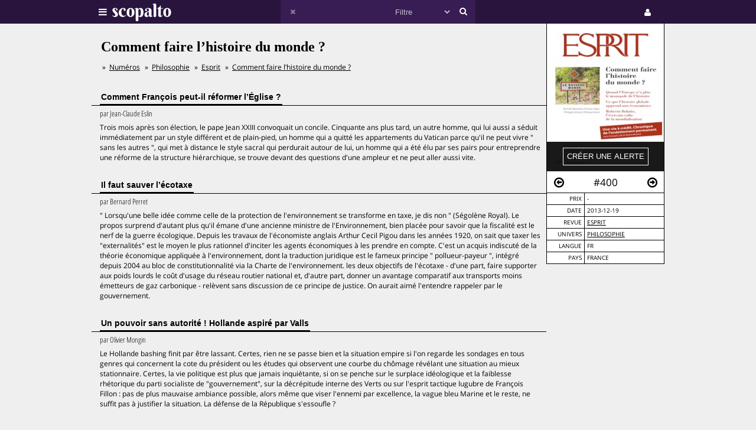

--- FILE ---
content_type: text/html;charset=UTF-8
request_url: https://scopalto.com/esprit/400/comment-faire-l-histoire-du-monde
body_size: 5717
content:
<!doctype html>
<html lang="fr">
<head>
 <title>Comment faire l&#039;histoire du monde ? | Revue Esprit #400</title>
 <meta name="apple-mobile-web-app-status-bar-style" content="#29143d" />
 <meta name="charset" content="utf-8" />
 <meta name="description" content="Revue Esprit numéro 400 : Comment faire l’histoire du monde ?. Univers : Philosophie." />
 <meta name="google-site-verification" content="fNm9fSJEu58iWq43r8ZBKfHmYV3-qbsbYcbUB8ISIgA" />
 <meta name="keywords" content="europe, roberto bolaño, françois hollande, écotaxe, empire eurasien, esprit, revue" />
 <meta name="msapplication-navbutton-color" content="#29143d" />
 <meta name="msvalidate.01" content="F8D9707B115B72F4A5D566463EB2FD7E" />
 <meta name="robots" content="noindex" />
 <meta name="theme-color" content="#29143d" />
 <meta name="viewport" content="width=device-width,initial-scale=1,maximum-scale=1,user-scalable=no" />
 <link rel="stylesheet" href="/web/scopalto/fonts/font-awesome/css/font-awesome.min.css?2" type="text/css" media="screen" />
 <link rel="stylesheet" href="/web/scopalto/styles/app.css?2" type="text/css" media="screen" />
 <link rel="stylesheet" href="/web/scopalto/styles/front/issue.css?2" type="text/css" media="screen" />
 <link rel="alternate" href="/feed?2" type="application/rss+xml" title="last issues" />
 <link rel="apple-touch-icon" href="/web/scopalto/images/icon-scopalto-180.png?2" sizes="180x180" />
 <link rel="canonical" href="https://www.scopalto.com/esprit/400/comment-faire-l-histoire-du-monde" />
 <link rel="icon" href="/web/scopalto/images/logo-scopalto-192.png?2" sizes="192x192" />
 <link rel="shortcut icon" href="/web/scopalto/images/favicon.png?2" type="image/x-icon" />
</head>
<body class="state-prod scope-front extension-scopalto action-issue">
<main><div class="issue" data-item="16401-4809-6b694ec1" data-id="0">
  <aside>
    <figure style="background-image:url(/pub/covers/434/4809-large.jpg);">
      <div class="cover"></div>
      <div class="control">
        <input type="button"
               class="issue-action action-warn"
               value="créer une alerte"
               data-action="warn" />
      </div>
    </figure>
    <nav>
      <div class="arrow">
        <i class="fa fa-arrow-circle-o-left fa-hidden"
           data-url="/esprit/399/paul-ricoeur-la-pensee-sans-nostalgie"
           data-image="/pub/covers/434/4725-large.jpg"
           data-issue-id="4725"></i>
      </div>
      <div class="number">
        <span>#400</span>
      </div>
      <div class="arrow"><i class="fa fa-arrow-circle-o-right fa-hidden"
                            data-url="/esprit/401/inattention-danger"
                            data-image="/pub/covers/434/4926-large.jpg"
                            data-issue-id="4926"></i>
      </div>
    </nav>
    <div class="metas">
      <table><tbody>
                  <tr>
            <td>prix</td>
            <td>
                              -
                          </td>
          </tr>
                          <tr>
          <td>date</td>
          <td>2013-12-19</td>
        </tr>
        <tr>
          <td>revue</td>
          <td>
            <a href="/revue/esprit" title="Revue Esprit"
               data-magazine-id="434">Esprit</a>
          </td>
        </tr>
        <tr>
          <td>univers</td>
          <td>
                          <a href="/magazines/philosophie" title="Magazines Philosophie"
                 onclick="return false;"
                 data-event="showworld"
                 data-world-id="46">Philosophie</a>
                      </td>
        </tr>
        <tr>
          <td>langue</td>
          <td>
            fr          </td>
        </tr>
        <tr>
          <td>pays</td>
          <td>
            FRANCE          </td>
        </tr>
      </tbody></table>
    </div>
  </aside>
  <h1>Comment faire l’histoire du monde ?</h1>
      <ol class="breadcrumb">
<li>
<a href="/">Numéros</a>
</li><li>
<a href="/magazines/philosophie">Philosophie</a>
</li><li>
<a href="/revue/esprit">Esprit</a>
</li><li>
<a href="/esprit/400/comment-faire-l-histoire-du-monde">Comment faire l’histoire du monde ?</a>
</li></ol>    <div class="articles">
          <div class="article">
        <h2><span>Comment François peut-il réformer l’Église ?</span></h2>
        <div class="content">
                      <em>
                              par <span>Jean-Claude Eslin</span>
                                                      </em>
                    <p>Trois mois après son élection, le pape Jean XXIII convoquait un concile. Cinquante ans plus tard, un autre homme, qui lui aussi a séduit immédiatement par un style différent et de plain-pied, un homme qui a quitté les appartements du Vatican parce qu'il ne peut vivre " sans les autres ", qui met à distance le style sacral qui perdurait autour de lui, un homme qui a été élu par ses pairs pour entreprendre une réforme de la structure hiérarchique, se trouve devant des questions d'une ampleur et ne peut aller aussi vite.</p>
        </div>
      </div>
          <div class="article">
        <h2><span>Il faut sauver l’écotaxe</span></h2>
        <div class="content">
                      <em>
                              par <span>Bernard Perret</span>
                                                      </em>
                    <p>" Lorsqu'une belle idée comme celle de la protection de l'environnement se transforme en taxe, je dis non " (Ségolène Royal). Le propos surprend d'autant plus qu'il émane d'une ancienne ministre de l'Environnement, bien placée pour savoir que la fiscalité est le nerf de la guerre écologique. Depuis les travaux de l'économiste anglais Arthur Cecil Pigou dans les années 1920, on sait que taxer les "externalités" est le moyen le plus rationnel d'inciter les agents économiques à les prendre en compte. C'est un acquis indiscuté de la théorie économique appliquée à l'environnement, dont la traduction juridique est le fameux principe " pollueur-payeur ", intégré depuis 2004 au bloc de constitutionnalité via la Charte de l'environnement. les deux objectifs de l'écotaxe - d'une part, faire supporter aux poids lourds le coût d'usage du réseau routier national et, d'autre part, donner un avantage comparatif aux transports moins émetteurs de gaz carbonique - relèvent sans discussion de ce principe de justice. On aurait aimé l'entendre rappeler par le gouvernement.</p>
        </div>
      </div>
          <div class="article">
        <h2><span>Un pouvoir sans autorité ! Hollande aspiré par Valls</span></h2>
        <div class="content">
                      <em>
                              par <span>Olivier Mongin</span>
                                                      </em>
                    <p>Le Hollande bashing finit par être lassant. Certes, rien ne se passe bien et la situation empire si l'on regarde les sondages en tous genres qui concernent la cote du président ou les études qui observent une courbe du chômage révélant une situation au mieux stationnaire. Certes, la vie politique est plus que jamais inquiétante, si on se penche sur le surplace idéologique et la faiblesse rhétorique du parti socialiste de "gouvernement", sur la décrépitude interne des Verts ou sur l'esprit tactique lugubre de François Fillon : pas de plus mauvaise ambiance possible, alors même que viser l'ennemi par excellence, la vague bleu Marine et le reste, ne suffit pas à justifier la situation. La défense de la République s'essoufle ?</p>
        </div>
      </div>
          <div class="article">
        <h2><span>La fin du monopole européen</span></h2>
        <div class="content">
                      <em>
                              par <span>Marc-Olivier Padis</span>
                                                      </em>
                    <p>La crise financière ouverte depuis 2008, en révélant le déphasage de la théorie économique,a relancé l'intérêt pour les travaux d'histoire économique. En effet, alors que les courants dominant la discipline favorisent des recherches toujours plus spécialisées et abstraites sur des modèles théoriques, l'hypothèse de l'efficience des marchés s'est trouvée brutalement bousculée par la contagion des crises. Au lieu de la stabilité de longue durée promise par les "lois" de l'équilibre général, c'est une série de mauvaises nouvelles qui se sont imposées, entre faillites bancaires, dettes souveraines et cure d'austérité.</p>
        </div>
      </div>
          <div class="article">
        <h2><span>Globale, connectée ou transnationale : les échelles de l’histoire</span></h2>
        <div class="content">
                      <em>
                              par <span>Philippe Minard</span>
                                                      </em>
                    <p>Le décentrement de l’histoire a permis de s’éloigner du « grand récit » de la domination occidentale du monde et de prendre en compte des sujets dépassant les frontières nationales.</p>
        </div>
      </div>
          <div class="article">
        <h2><span>Un continent de possibles oubliés. Les relations économiques Europe-Asie à l’époque moderne</span></h2>
        <div class="content">
                      <em>
                              par <span>Romain Bertrand</span>
                                                      </em>
                    <p>L’histoire globale a tendance à raisonner « en ligne droite » ; elle décentre le regard tout en maintenant souvent la causalité.</p>
        </div>
      </div>
          <div class="article">
        <h2><span>Ce que l’histoire globale apprend aux économistes</span></h2>
        <div class="content">
                      <em>
                              par <span>Philippe Norel</span>
                                                      </em>
                    <p>Maintenant que nous disposons de travaux donnant une vision transformée du développement économique et de la place de l’Europe dans la mondia­lisation, qu’en résulte-t-il pour les économistes ?</p>
        </div>
      </div>
          <div class="article">
        <h2><span>Roberto Bolaño : 2666 ou les maléfices de la mondialisation</span></h2>
        <div class="content">
                      <em>
                              par <span>Nicolas Léger</span>
                                                      </em>
                    <p>L’œuvre maîtresse – posthume et inachevée – de l’écrivain chilien Roberto Bolaño, 2666, transporte ses personnages entre l’Europe et le Mexique, créant un labyrinthe dont le cœur est la ville de Santa Teresa, lieu de cristallisation du mal, où tous les personnages convergent sans pour autant se...</p>
        </div>
      </div>
          <div class="article">
        <h2><span>L’allégresse pensive</span></h2>
        <div class="content">
                      <em>
                              par <span>Michel Deguy</span>
                                                      </em>
                    <p>C'est l'auteur de "L'Allegro" et "Il Penseroso", John Milton, qui aura fourni le titre du colloque de Cerisy puis du livre rassemblant des hommages à Michel Deguy. l'expression définit le poète tel qu'il est. Ou, précise-t-il modestement, qu'il cherche à être. Intellectuel et poète, convient-il de noter. Tant Michel Deguy tient à cette double qualité. Qui devrait le plus souvent n'en faire qu'une si les poètes avaient encore droit de cité dans la cité française. Ce qui n'est plus le cas depuis Aragon ou plus lointainement Valéry. Auquel Deguy ressemble, même si l'auteur de "Tel quel" n'est pas directement son modèle.</p>
        </div>
      </div>
      </div>
</div>


</main>
<header>
  <div class="wrapper">
    <div class="logo">
      <div class="icon">
        <i class="fa fa-bars"></i>
      </div>
      <div class="image"><img src="/web/scopalto/images/logo-banner.svg" alt="kiosque numérique" /></div>
    </div>
    <div class="search">
      <div class="button-reset button-ico">
        <i class="fa fa-times  fa-dark" ></i>
      </div>
      <form class="input" onsubmit="return false;">
        <input type="text" value="" />
        <select>
          <option value="" style="color: #c6bcd1;">Filtre</option>
                      <option value="37">Actualites</option>
                      <option value="4">Architecture</option>
                      <option value="72">Art-contemporain</option>
                      <option value="5">Arts</option>
                      <option value="56">Bande-dessinee</option>
                      <option value="3">Cinema</option>
                      <option value="39">Communication</option>
                      <option value="25">Creation</option>
                      <option value="33">Culture</option>
                      <option value="21">Danse</option>
                      <option value="13">Design</option>
                      <option value="7">Dessin</option>
                      <option value="62">Electro</option>
                      <option value="9">Graphisme</option>
                      <option value="8">Histoire</option>
                      <option value="38">Jazz</option>
                      <option value="10">Jeunesse</option>
                      <option value="73">Lifestyle</option>
                      <option value="30">Litterature</option>
                      <option value="36">Mode</option>
                      <option value="14">Musique</option>
                      <option value="77">Musique-classique</option>
                      <option value="46">Philosophie</option>
                      <option value="12">Photos</option>
                      <option value="42">Poesie</option>
                      <option value="67">Polar</option>
                      <option value="74">Revue-litteraire</option>
                      <option value="79">Revue-satirique</option>
                      <option value="40">Rock</option>
                      <option value="29">Science-fiction</option>
                      <option value="43">Sciences</option>
                      <option value="27">Sciences-humaines</option>
                      <option value="61">Sciences-politiques</option>
                      <option value="60">Societe</option>
                      <option value="78">Spectacles-vivants</option>
                      <option value="34">Street-culture</option>
                      <option value="19">Voyage</option>
                  </select>
        <input type="submit" style="display:none;" />
      </form>
      <div class="button-search button-ico"><i class="fa fa-search"></i></div>
    </div>
    <div class="icons">
              <div class="icon icon-cart" style="display:none;">
        <div class="pulse-dot pulse-cart" style="display:none;"><div class="expanding-circle"></div></div>
        <i class="fa fa-shopping-cart"></i>
      </div>
      <div class="icon icon-user">
        <i class="fa fa-user"></i>
      </div>
          </div>
  </div>
</header>
<footer>
  <div class="tooltip sitepanel" style="display:none;">
    <table><tbody><tr><td class="left">
      <ul>
        <li data-action="about">à propos</li>
        <li data-action="magazines">revues / magazines</li>
        <li data-action="free">numéros gratuits</li>
        <li data-action="blog">blog / news</li>
        <li data-action="faq">Questions / Réponses</li>
        <li data-action="contact">nous contacter</li>
        <li data-action="map">carte</li>
        <li data-action="trends">tendances</li>
        <li data-action="home">accueil</li>
      </ul>
    </td><td class="right">
      <div class="panels">
        <div class="panel panel-about"></div>
        <div class="panel panel-magazines"></div>
        <div class="panel panel-free"></div>
        <div class="panel panel-trends"></div>
        <div class="panel panel-map"></div>
        <div class="panel panel-blog"></div>
        <div class="panel panel-faq"></div>
        <div class="panel panel-contact"></div>
        <div class="panel panel-world"></div>
        <div class="panel panel-mag"></div>
      </div>
    </td></tr>
    </tbody></table>
  </div>
  <div class="tooltip userpanel" style="display:none;">
    <ul>
      <li style="display:block">
        <span data-locale="1">FR</span> |
        <span data-locale="2">EN</span>
      </li>
      <li class="anon" data-action="account">créer un compte</li>
      <li class="anon" data-action="account">se connecter</li>
      <li class="auth" data-action="account" style="display:none;">
        mon compte      </li>
      <li class="auth" data-action="logout" style="display:none;">
        déconnexion      </li>
    </ul>
  </div>
</footer>
<script id="payload" type="application/ld+json">{
    "google.analytics.target": "G-M3CW7H3MHE",
    "locale": 1,
    "state": "prod",
    "scope": "front",
    "extension": "scopalto",
    "action": "issue",
    "google.analytics.events": {
        "view_item": {
            "currency": "EUR",
            "value": "0.00",
            "items": [
                {
                    "item_id": "16401-4809",
                    "item_name": "Esprit #400",
                    "item_brand": "Esprit",
                    "item_category": "Philosophie",
                    "price": "0.00"
                }
            ]
        }
    },
    "clarity": "qk127893dj",
    "analytics": {
        "hits": [
            [
                "comment faire l’histoire du monde ? (esprit #400)",
                "issue"
            ]
        ],
        "item": "16401-4809-6b694ec1"
    }
}</script>
<script type="application/ld+json">{
    "@context": "http://schema.org",
    "@type": "BreadcrumbList",
    "itemListElement": [
        {
            "@type": "ListItem",
            "position": 1,
            "item": {
                "@id": "https://www.scopalto.com/",
                "name": "Numéros"
            }
        },
        {
            "@type": "ListItem",
            "position": 2,
            "item": {
                "@id": "https://www.scopalto.com/magazines/philosophie",
                "name": "Philosophie"
            }
        },
        {
            "@type": "ListItem",
            "position": 3,
            "item": {
                "@id": "https://www.scopalto.com/revue/esprit",
                "name": "Esprit"
            }
        },
        {
            "@type": "ListItem",
            "position": 4,
            "item": {
                "@id": "https://www.scopalto.com/esprit/400/comment-faire-l-histoire-du-monde",
                "name": "Comment faire l’histoire du monde ?"
            }
        }
    ]
}</script>
<script src="/web/scopalto/scripts/vendor/jquery.js?2" type="text/javascript"></script>
<script src="/web/core/scripts/app.js?2" type="text/javascript"></script>
<script src="/web/scopalto/scripts/app.js?2" type="text/javascript"></script>
</body></html>

--- FILE ---
content_type: text/html; charset=utf-8
request_url: https://scopalto.com/sitepanel.about
body_size: 944
content:
<div class="col col-left">
    <div><p>
  <strong>Scopalto</strong>, le kiosque numérique des revues artistiques, des
  magazines culturels et des fanzines créatifs.
</p>
<p>
  <strong>Scopalto</strong> donne accès aux derniers numéros ainsi qu'aux
  archives. Les numéros sont disponibles au format PDF ou liseuse en ligne.
</p>
<p>
  <strong>Scopalto</strong> propose un système d'alerte qui vous avertit dès
  qu'un numéro traite un sujet qui vous intéresse.
</p></div>
</div>
<div class="col col-middle">
  <div class="bar bar-newsletter">
    <form onsubmit="return false;">
      <div class="label">
        <label>rejoindre la newsletter</label>
      </div>
      <div class="field">
        <div class="icon">
          <i class="fa fa-envelope-o"></i>
        </div>
        <div class="input">
          <input type="text" name="email" placeholder="adresse email" />
        </div>
      </div>
      <div class="button">
        <input type="submit" value="enregistrer" />
      </div>
    </form>
  </div>
  <div class="bar bar-alert">
    <form onsubmit="return false;">
      <div class="label">
        <label>créer une alerte</label>
      </div>
      <div class="field">
        <div class="icon">
          <i class="fa fa-bullhorn"></i>
        </div>
        <div class="input">
          <input type="text" name="keyword" placeholder="mot clef à surveiller" />
        </div>
      </div>
      <div class="button">
        <input type="submit" value="enregistrer" />
      </div>
    </form>
  </div>
</div>
<div class="col col-right">
  <ul>
    <li data-url="http://facebook.com/scopalto" target="_blank"><i class="fa fa-3x fa-facebook"></i></li>
    <li data-url="http://twitter.com/scopalto" target="_blank"><i class="fa fa-3x fa-twitter"></i></li>
    <li data-url="/feed" target="_blank"><i class="fa fa-3x fa-rss"></i></li>
    <li data-url="/"><i class="fa fa-3x fa-eye"></i></li>
  </ul>
</div>


--- FILE ---
content_type: image/svg+xml
request_url: https://scopalto.com/web/scopalto/images/logo-banner.svg
body_size: 4783
content:
<?xml version="1.0" encoding="utf-8"?>
<!-- Generator: Adobe Illustrator 15.0.2, SVG Export Plug-In . SVG Version: 6.00 Build 0)  -->
<!DOCTYPE svg PUBLIC "-//W3C//DTD SVG 1.1//EN" "http://www.w3.org/Graphics/SVG/1.1/DTD/svg11.dtd">
<svg version="1.1" id="Calque_1" xmlns="http://www.w3.org/2000/svg" xmlns:xlink="http://www.w3.org/1999/xlink" x="0px" y="0px"
	 width="102px" height="30px" viewBox="0 0 102 30" enable-background="new 0 0 102 30" xml:space="preserve">
<path fill="#FFFFFF" d="M9.231,15.076c-0.407-0.479-0.847-0.933-1.321-1.363c-0.473-0.43-0.914-0.847-1.321-1.248
	c-0.406-0.4-0.746-0.788-1.019-1.159c-0.272-0.372-0.409-0.748-0.409-1.125c0-0.27,0.043-0.504,0.129-0.703
	c0.087-0.198,0.206-0.362,0.358-0.494c0.153-0.13,0.328-0.225,0.524-0.282c0.196-0.059,0.404-0.087,0.625-0.087
	c0.45,0,0.818,0.08,1.105,0.239C8.19,9.014,8.334,9.229,8.334,9.5c0,0.087-0.05,0.158-0.15,0.21
	C8.083,9.762,7.971,9.826,7.846,9.898c-0.124,0.073-0.237,0.167-0.337,0.282c-0.1,0.116-0.151,0.276-0.151,0.479
	c0,0.31,0.108,0.554,0.324,0.732c0.215,0.179,0.528,0.268,0.94,0.268c0.431,0,0.766-0.135,1.005-0.406
	c0.239-0.27,0.359-0.59,0.359-0.958c0-0.474-0.103-0.889-0.309-1.247S9.179,8.394,8.801,8.156c-0.378-0.237-0.83-0.414-1.356-0.53
	S6.334,7.453,5.694,7.453c-0.556,0-1.093,0.075-1.615,0.226c-0.522,0.15-0.986,0.375-1.393,0.674
	c-0.407,0.3-0.732,0.677-0.976,1.131C1.466,9.938,1.344,10.47,1.344,11.08c0,0.542,0.12,1.063,0.359,1.566
	c0.239,0.503,0.541,0.991,0.905,1.465c0.364,0.474,0.756,0.934,1.178,1.377c0.421,0.445,0.813,0.875,1.177,1.291
	c0.364,0.416,0.666,0.82,0.904,1.211c0.239,0.393,0.358,0.771,0.358,1.14c0,0.658-0.22,1.153-0.66,1.487
	c-0.44,0.334-1.005,0.5-1.694,0.5c-0.278,0-0.551-0.045-0.818-0.137C2.786,20.887,2.535,20.77,2.3,20.624s-0.447-0.302-0.639-0.472
	c-0.191-0.17-0.35-0.325-0.474-0.471l-0.502,0.361c0.162,0.252,0.392,0.532,0.689,0.842c0.297,0.31,0.653,0.603,1.069,0.878
	c0.417,0.274,0.892,0.508,1.429,0.694c0.536,0.188,1.134,0.283,1.795,0.283c0.755,0,1.441-0.099,2.06-0.298
	c0.618-0.197,1.144-0.484,1.58-0.862c0.436-0.377,0.771-0.836,1.005-1.377c0.235-0.542,0.352-1.161,0.352-1.857
	c0-0.619-0.137-1.199-0.41-1.74C9.978,16.064,9.638,15.554,9.231,15.076 M23.539,19.85c-0.244,0.178-0.5,0.336-0.768,0.471
	c-0.268,0.137-0.552,0.242-0.854,0.32c-0.301,0.076-0.619,0.113-0.955,0.113c-0.747,0-1.397-0.16-1.952-0.484
	c-0.556-0.324-1.02-0.781-1.393-1.371c-0.374-0.59-0.652-1.304-0.839-2.14s-0.28-1.763-0.28-2.778c0-0.918,0.1-1.705,0.301-2.356
	c0.201-0.653,0.455-1.187,0.761-1.603c0.305-0.416,0.646-0.721,1.02-0.914c0.374-0.194,0.727-0.291,1.063-0.291
	c0.315,0,0.536,0.059,0.66,0.174c0.124,0.116,0.199,0.271,0.223,0.465c0.023,0.192,0.019,0.41-0.014,0.652
	c-0.034,0.241-0.051,0.493-0.051,0.754c0,0.203,0.028,0.399,0.086,0.587c0.058,0.189,0.148,0.36,0.273,0.516
	c0.124,0.155,0.288,0.278,0.488,0.37c0.201,0.092,0.45,0.138,0.747,0.138c0.278,0,0.522-0.055,0.732-0.167
	c0.21-0.111,0.385-0.262,0.524-0.45c0.138-0.188,0.244-0.411,0.314-0.667c0.072-0.256,0.107-0.525,0.107-0.805
	c0-0.377-0.084-0.742-0.257-1.095c-0.172-0.354-0.433-0.665-0.783-0.936s-0.788-0.488-1.314-0.653
	c-0.526-0.164-1.144-0.247-1.852-0.247c-0.536,0-1.094,0.078-1.672,0.232c-0.58,0.155-1.146,0.385-1.702,0.689
	c-0.555,0.305-1.084,0.685-1.586,1.139c-0.502,0.454-0.943,0.981-1.321,1.581c-0.379,0.599-0.677,1.27-0.897,2.009
	c-0.221,0.74-0.331,1.55-0.331,2.429c0,1.133,0.185,2.141,0.553,3.025s0.859,1.637,1.472,2.256c0.612,0.618,1.313,1.089,2.104,1.413
	c0.79,0.324,1.601,0.485,2.434,0.485s1.575-0.104,2.226-0.312c0.65-0.207,1.22-0.47,1.708-0.783c0.488-0.313,0.905-0.649,1.25-1.007
	c0.344-0.358,0.626-0.688,0.847-0.987l-0.358-0.349C24.02,19.479,23.782,19.67,23.539,19.85 M36.658,9.252
	c-0.607-0.61-1.312-1.062-2.117-1.356c-0.804-0.294-1.646-0.443-2.527-0.443c-0.88,0-1.723,0.16-2.525,0.479
	c-0.805,0.318-1.511,0.797-2.119,1.436c-0.608,0.639-1.093,1.435-1.457,2.385c-0.364,0.953-0.545,2.063-0.545,3.33
	c0,1.266,0.182,2.378,0.545,3.336c0.364,0.957,0.849,1.755,1.457,2.395c0.608,0.638,1.314,1.118,2.119,1.44
	c0.804,0.324,1.646,0.486,2.525,0.486c0.881,0,1.723-0.172,2.527-0.516c0.804-0.343,1.509-0.849,2.117-1.515
	c0.608-0.668,1.094-1.49,1.458-2.467c0.364-0.977,0.545-2.098,0.545-3.365c0-1.276-0.181-2.381-0.545-3.314
	C37.752,10.632,37.266,9.86,36.658,9.252 M34.117,17.23c-0.053,0.754-0.156,1.432-0.309,2.03c-0.153,0.599-0.373,1.083-0.66,1.451
	c-0.287,0.366-0.666,0.55-1.135,0.55c-0.469,0-0.847-0.176-1.134-0.527c-0.288-0.354-0.508-0.819-0.66-1.399
	c-0.154-0.581-0.254-1.241-0.302-1.981c-0.048-0.738-0.072-1.496-0.072-2.269c0-0.774,0.023-1.528,0.072-2.264
	c0.048-0.735,0.148-1.389,0.302-1.965c0.152-0.575,0.373-1.04,0.66-1.392c0.287-0.353,0.665-0.53,1.134-0.53
	c0.469,0,0.848,0.167,1.135,0.5c0.288,0.334,0.507,0.781,0.66,1.342c0.153,0.561,0.256,1.202,0.309,1.922
	c0.052,0.72,0.079,1.467,0.079,2.241C34.196,15.712,34.169,16.477,34.117,17.23 M75.046,0.816c-0.163-0.246-0.416-0.454-0.762-0.624
	c-0.345-0.169-0.827-0.253-1.449-0.253c-0.401,0-0.785,0.043-1.149,0.13c-0.363,0.087-0.705,0.198-1.025,0.334
	c-0.32,0.135-0.615,0.292-0.883,0.471c-0.27,0.179-0.514,0.361-0.732,0.544l0.287,0.349c0.134-0.107,0.261-0.187,0.381-0.24
	c0.119-0.053,0.262-0.08,0.424-0.08c0.307,0,0.523,0.104,0.652,0.312c0.13,0.208,0.193,0.452,0.193,0.732v18.712
	c0,0.106,0.018,0.247,0.051,0.421s0.119,0.344,0.259,0.508s0.353,0.307,0.64,0.428c0.286,0.121,0.685,0.182,1.19,0.182
	c0.508,0,0.912-0.057,1.214-0.166c0.303-0.111,0.531-0.244,0.689-0.399c0.156-0.153,0.259-0.319,0.301-0.493
	c0.044-0.174,0.064-0.324,0.064-0.449v-18.9c0-0.212-0.017-0.457-0.051-0.732C75.307,1.324,75.209,1.064,75.046,0.816
	 M100.126,11.565c-0.364-0.933-0.851-1.705-1.458-2.313c-0.607-0.61-1.312-1.062-2.118-1.356c-0.804-0.294-1.646-0.443-2.526-0.443
	s-1.722,0.16-2.525,0.479c-0.804,0.318-1.51,0.797-2.118,1.436c-0.607,0.638-1.094,1.435-1.457,2.385
	c-0.363,0.953-0.546,2.063-0.546,3.33c0,1.266,0.183,2.378,0.546,3.336c0.363,0.957,0.85,1.755,1.457,2.395
	c0.608,0.638,1.314,1.118,2.118,1.44c0.806,0.324,1.645,0.486,2.525,0.486s1.724-0.172,2.526-0.516
	c0.806-0.343,1.511-0.849,2.118-1.515c0.607-0.668,1.094-1.49,1.458-2.467c0.363-0.977,0.545-2.098,0.545-3.365
	C100.671,13.604,100.49,12.499,100.126,11.565 M96.127,17.23c-0.053,0.754-0.154,1.432-0.311,2.03
	c-0.152,0.601-0.371,1.083-0.659,1.451c-0.287,0.366-0.665,0.55-1.134,0.55s-0.849-0.176-1.135-0.527
	c-0.287-0.354-0.508-0.819-0.659-1.399c-0.153-0.581-0.254-1.241-0.303-1.981c-0.048-0.738-0.07-1.496-0.07-2.269
	c0-0.774,0.022-1.528,0.07-2.264c0.049-0.735,0.148-1.389,0.303-1.965c0.151-0.575,0.372-1.04,0.659-1.392
	c0.286-0.353,0.666-0.53,1.135-0.53s0.847,0.167,1.134,0.5c0.288,0.334,0.507,0.781,0.659,1.342
	c0.154,0.561,0.258,1.202,0.311,1.922s0.079,1.467,0.079,2.241C96.207,15.712,96.18,16.477,96.127,17.23 M52.548,9.354
	c-0.444-0.629-0.979-1.103-1.601-1.421c-0.623-0.32-1.316-0.479-2.082-0.479c-0.374,0-0.735,0.044-1.084,0.131
	c-0.349,0.086-0.679,0.209-0.99,0.369c-0.311,0.16-0.598,0.351-0.861,0.573c-0.264,0.223-0.49,0.469-0.682,0.74
	c-0.019-0.145-0.081-0.321-0.187-0.529c-0.105-0.208-0.26-0.407-0.466-0.595c-0.206-0.189-0.462-0.351-0.769-0.486
	C43.52,7.521,43.15,7.454,42.72,7.454c-0.402,0-0.785,0.044-1.147,0.131c-0.364,0.086-0.704,0.198-1.02,0.333
	c-0.316,0.135-0.61,0.292-0.883,0.471c-0.273,0.179-0.519,0.36-0.74,0.544l0.302,0.363c0.134-0.106,0.258-0.188,0.374-0.247
	c0.115-0.058,0.253-0.087,0.417-0.087c0.306,0,0.524,0.104,0.653,0.312s0.194,0.453,0.194,0.732v18.394
	c0,0.104,0.019,0.242,0.057,0.412c0.038,0.17,0.134,0.338,0.287,0.508s0.376,0.314,0.667,0.436c0.292,0.122,0.691,0.184,1.198,0.184
	c0.508,0,0.907-0.06,1.2-0.176c0.292-0.115,0.512-0.254,0.66-0.412c0.148-0.16,0.242-0.326,0.28-0.502
	c0.038-0.174,0.058-0.324,0.058-0.449v-7.078c0.115,0.104,0.268,0.238,0.459,0.398c0.192,0.159,0.431,0.316,0.718,0.471
	c0.288,0.156,0.629,0.287,1.027,0.393c0.396,0.105,0.859,0.159,1.386,0.159c0.632,0,1.251-0.144,1.859-0.429
	c0.607-0.285,1.148-0.742,1.622-1.368c0.475-0.629,0.856-1.439,1.149-2.432c0.292-0.99,0.438-2.191,0.438-3.604
	c0-1.219-0.121-2.292-0.358-3.221C53.336,10.76,52.994,9.981,52.548,9.354 M49.296,17.281c-0.086,0.738-0.225,1.388-0.417,1.943
	c-0.191,0.557-0.436,0.996-0.732,1.319c-0.297,0.323-0.656,0.485-1.077,0.485c-0.326,0-0.601-0.08-0.825-0.24
	c-0.225-0.158-0.41-0.34-0.553-0.543s-0.249-0.4-0.316-0.596c-0.067-0.192-0.101-0.328-0.101-0.405v-8.08
	c0-0.203,0.052-0.417,0.158-0.639c0.105-0.223,0.241-0.423,0.409-0.602c0.167-0.179,0.357-0.329,0.567-0.45
	c0.21-0.121,0.421-0.181,0.631-0.181c0.364,0,0.69,0.099,0.982,0.297c0.292,0.198,0.543,0.517,0.754,0.957
	c0.21,0.44,0.371,1.019,0.481,1.733c0.11,0.716,0.165,1.591,0.165,2.626C49.425,15.751,49.383,16.541,49.296,17.281 M68.613,20.732
	c-0.146,0.131-0.308,0.195-0.479,0.195c-0.143,0-0.254-0.027-0.33-0.086s-0.134-0.131-0.172-0.219
	c-0.038-0.087-0.062-0.184-0.072-0.289c-0.009-0.105-0.015-0.203-0.015-0.291v-8.195c0-0.784-0.155-1.451-0.466-2.002
	c-0.312-0.551-0.729-1.005-1.249-1.363c-0.522-0.358-1.123-0.618-1.802-0.784c-0.682-0.164-1.395-0.247-2.141-0.247
	c-0.623,0-1.244,0.065-1.867,0.196c-0.621,0.13-1.18,0.331-1.672,0.602c-0.494,0.271-0.893,0.617-1.199,1.038
	c-0.308,0.42-0.458,0.926-0.458,1.515c0,0.609,0.163,1.098,0.493,1.465c0.33,0.368,0.764,0.551,1.301,0.551
	c0.201,0,0.395-0.036,0.582-0.109c0.187-0.072,0.349-0.174,0.488-0.305c0.137-0.13,0.247-0.28,0.328-0.45
	c0.082-0.168,0.122-0.354,0.122-0.558c0-0.309-0.073-0.539-0.222-0.689c-0.149-0.15-0.314-0.267-0.496-0.349
	s-0.348-0.154-0.495-0.217s-0.224-0.167-0.224-0.312c0-0.125,0.059-0.258,0.174-0.398c0.113-0.14,0.271-0.269,0.474-0.384
	c0.201-0.116,0.44-0.213,0.718-0.291c0.277-0.077,0.58-0.116,0.904-0.116c0.719,0,1.285,0.216,1.701,0.646
	c0.417,0.43,0.625,1.003,0.625,1.718c0,0.465-0.127,0.917-0.381,1.356s-0.658,0.771-1.213,0.993c-0.746,0.3-1.478,0.585-2.189,0.856
	c-0.713,0.271-1.35,0.598-1.91,0.979c-0.56,0.381-1.011,0.854-1.354,1.414c-0.344,0.562-0.518,1.281-0.518,2.162
	c0,0.725,0.104,1.34,0.31,1.842c0.206,0.503,0.479,0.911,0.817,1.226s0.725,0.545,1.154,0.689c0.431,0.144,0.876,0.217,1.336,0.217
	c0.354,0,0.705-0.039,1.056-0.116c0.35-0.077,0.695-0.203,1.041-0.376c0.346-0.174,0.683-0.401,1.013-0.682
	c0.329-0.281,0.647-0.628,0.954-1.044c0.145,0.753,0.449,1.311,0.92,1.673c0.469,0.363,1.005,0.545,1.607,0.545
	c0.487,0,0.924-0.072,1.307-0.217c0.383-0.146,0.719-0.324,1.006-0.537s0.53-0.439,0.729-0.683c0.201-0.24,0.375-0.463,0.519-0.666
	l-0.359-0.305C68.895,20.47,68.762,20.604,68.613,20.732 M63.123,18.535c0,0.252-0.048,0.503-0.144,0.755
	c-0.097,0.251-0.227,0.479-0.389,0.683c-0.163,0.202-0.354,0.369-0.574,0.5s-0.455,0.195-0.703,0.195
	c-0.201,0-0.393-0.044-0.574-0.131s-0.342-0.238-0.48-0.457c-0.14-0.217-0.249-0.51-0.331-0.878c-0.081-0.366-0.12-0.831-0.12-1.392
	c0-0.582,0.065-1.092,0.199-1.531c0.135-0.439,0.316-0.811,0.546-1.109c0.23-0.299,0.495-0.527,0.798-0.682
	c0.301-0.155,0.619-0.232,0.955-0.232c0.238,0,0.436,0.063,0.588,0.189c0.153,0.125,0.229,0.309,0.229,0.551V18.535L63.123,18.535z
	 M85.554,8.701c0.793,0,1.37-0.188,1.729-0.559C87.42,8,87.521,7.833,87.604,7.655h-4.277V3.377h-1.148
	c-0.183,0.812-0.488,1.494-0.919,2.046c-0.431,0.551-0.896,0.991-1.398,1.319c-0.504,0.329-0.993,0.564-1.473,0.704
	c-0.479,0.141-0.853,0.21-1.119,0.21v1.045h1.607v10.749c0,0.57,0.091,1.06,0.271,1.465c0.184,0.405,0.425,0.744,0.727,1.017
	c0.301,0.271,0.646,0.469,1.032,0.594c0.389,0.125,0.792,0.188,1.214,0.188c0.747,0,1.366-0.106,1.858-0.317
	c0.494-0.213,0.902-0.478,1.229-0.791c0.326-0.314,0.586-0.655,0.782-1.021c0.196-0.368,0.366-0.706,0.51-1.017l-0.444-0.203
	c-0.125,0.271-0.272,0.509-0.445,0.712c-0.144,0.185-0.315,0.348-0.518,0.493c-0.201,0.145-0.431,0.217-0.688,0.217
	c-0.336,0-0.6-0.1-0.79-0.297c-0.191-0.197-0.287-0.553-0.287-1.066V8.703h2.226V8.701z"/>
</svg>
